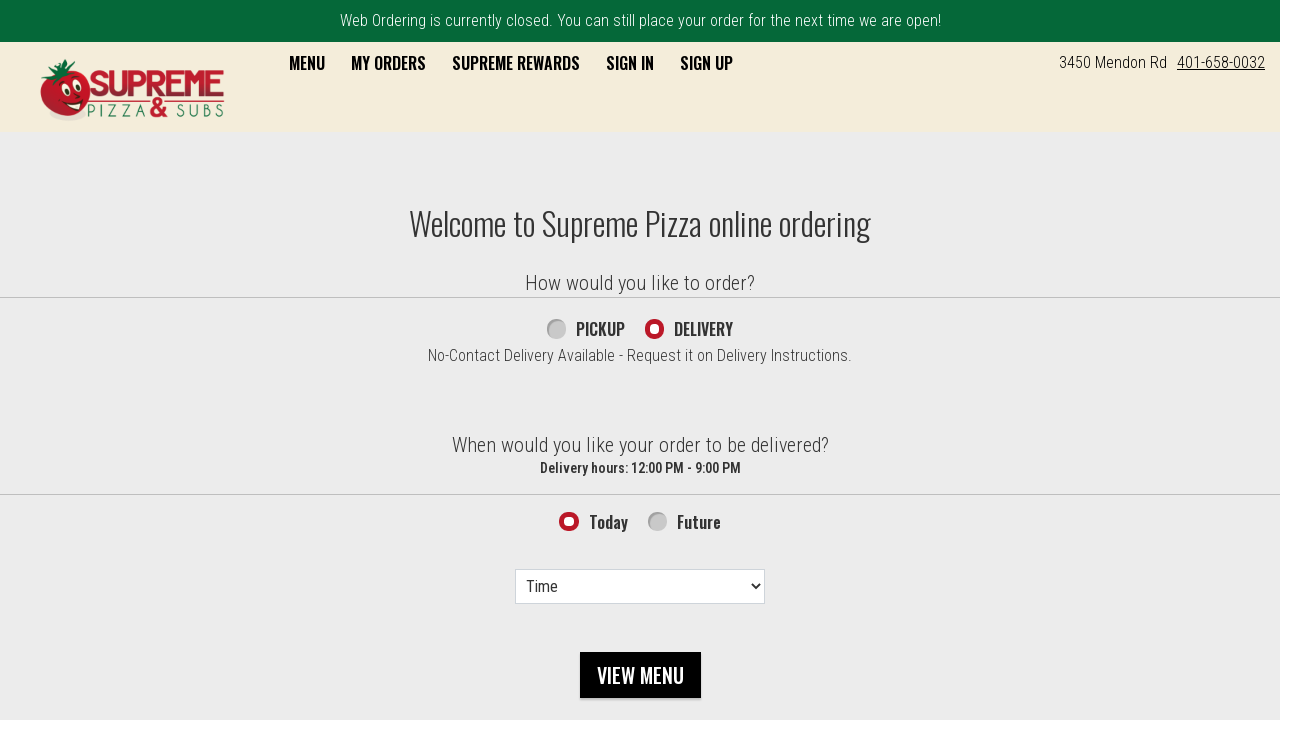

--- FILE ---
content_type: text/css;charset=ISO-8859-1
request_url: https://cumberland.supremepizzeria.com/ws/integrated/v1/customization/latte/themes/css
body_size: 991
content:
@import url('https://fonts.googleapis.com/css?family=Oswald:300,400,500,600|Roboto+Condensed:300,400,500,600|Share+Tech+Mono:400');.font-primary, body { font-family: Roboto Condensed, sans-serif !important; }.font-secondary { font-family: Oswald, sans-serif !important; }.font-tertiary { font-family: Share Tech Mono, monospace !important; }.primary-bg-color { background-color: rgb(255, 255, 255)!important; }.btn-choice:not(.active):hover { background-color: rgb(255, 255, 255)!important; }.primary-bg-border-color { border-color: rgb(255, 255, 255)!important; }.popover.top > .arrow { border-top-color: rgb(255, 255, 255)!important; }.popover.left > .arrow { border-left-color: rgb(255, 255, 255)!important; }.popover.right > .arrow { border-right-color: rgb(255, 255, 255)!important; }.popover.bottom > .arrow { border-bottom-color: rgb(255, 255, 255)!important; }.primary-border-color { border-color: rgb(255, 255, 255)!important; }.primary-text-color { color: rgb(51, 51, 51)!important; }.primary-text-border-color { border-color: rgb(51, 51, 51)!important; }.secondary-bg-color { background-color: rgb(244, 237, 218)!important; }.secondary-text-inverse-color { color: rgb(244, 237, 218)!important; }.secondary-text-color { color: rgb(0, 0, 0)!important; }.secondary-bg-inverse-color { background-color: rgb(0, 0, 0)!important; }.secondary-bg-inverse-color:before { background-color: rgb(0, 0, 0)!important; }.secondary-bg-inverse-color:after { background-color: rgb(0, 0, 0)!important; }.action-bg-color { background-color: rgb(0, 0, 0)!important; fill: rgb(0, 0, 0)!important }.action-text-color { color: rgb(0, 0, 0)!important; }.action-border-color { border-color: rgb(0, 0, 0)!important; }.action-inverse-bg-color { background-color: rgb(255, 255, 255)!important; fill: rgb(255, 255, 255)!important }.action-inverse-text-color { color: rgb(255, 255, 255)!important; }.action-inverse-border-color { border-color: rgb(255, 255, 255)!important; }.selection-bg-color { background-color: rgb(187, 24, 40)!important; fill: rgb(187, 24, 40)!important }.selection-text-color { color: rgb(187, 24, 40)!important; }.selection-border-color { border-color: rgb(187, 24, 40)!important; }.btn:hover .tab-icon.filled {background-color: rgb(187, 24, 40)!important; }.btn:active .tab-icon.filled {background-color: rgb(187, 24, 40)!important; }.btn.active .tab-icon.filled {background-color: rgb(187, 24, 40)!important; }.selection-inverse-bg-color { background-color: rgb(255, 255, 255)!important; fill: rgb(255, 255, 255)!important }.selection-inverse-text-color { color: rgb(255, 255, 255)!important; }.selection-inverse-border-color { border-color: rgb(255, 255, 255)!important; }.secondary-bg { background-color: rgb(153, 108, 0)!important; }.secondary-text { color: rgb(255, 255, 255)!important; }.intro-highlight-bg-color { background-color: rgb(0, 0, 0)!important; }.intro-highlight-text-color { color: rgb(0, 0, 0)!important; }.intro-highlight-inverse-bg-color { background-color: rgb(255, 255, 255)!important; }.intro-highlight-inverse-text-color { color: rgb(255, 255, 255)!important; }.leftMenuBg,.rightMenuBg,.tabs-menu,.overlay-menu,.order-tree-slider-wrapper,.sticky-group-name { background-color: rgb(255, 255, 255)!important; }.main-footer { background-color: rgb(255, 255, 255)!important; }.home-info-bg-fix { opacity: 0.5 !important; }.home-info #description {font-size: .8rem;}

#logo-wrapper {
  margin: 5px 0;
}

.left-panel {
    background: rgb(5, 104, 57);
    padding-left: 20px;
    position: relative;
}

.leftMenuBg {
    background: rgb(5, 104, 57) !important;
}

.mobile-tabs {
    background: rgb(5, 104, 57)!important;
}

#menu-header {
  color: white !important;
}

.btn-menu .tab-name {
    opacity: 1 !important;
    color: white;
    font-weight: 500 !important; 
} 

.modal-header.error-bg-color {
   color: white !important;
}

.ingredient-name {
  color: #000 !important;
}.alert-form.alert-danger, .alert.alert-danger { background-color: rgb(187, 24, 40) !important; }.error-bg-color { background-color: rgb(187, 24, 40)!important; }.alert-form.alert-danger, .alert.alert-danger { color: rgb(255, 255, 255) !important; }.notifications { background-color: rgb(5, 104, 57) !important; }.notifications { color: rgb(255, 255, 255) !important; }.text-danger { color: rgb(187, 24, 40) !important; }.special-indicator { color: rgb(187, 53, 49) !important; }